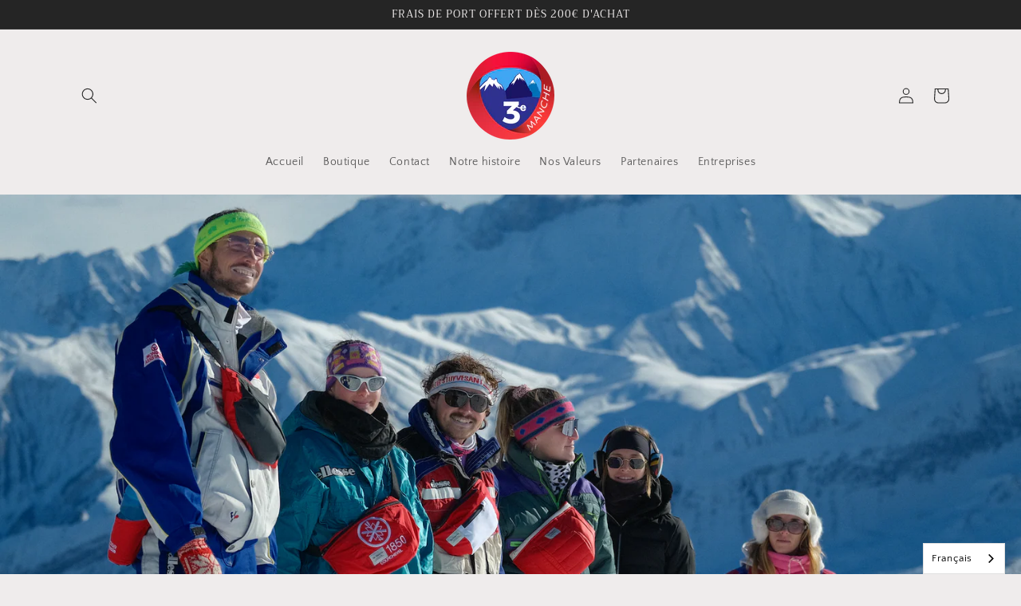

--- FILE ---
content_type: application/javascript; charset=utf-8
request_url: https://cdn-widgetsrepository.yotpo.com/v1/loader/A35CH5OwBW0zmQvYq563A1obHNOYGaJE97ef4Pmw?languageCode=fr
body_size: 11693
content:

if (typeof (window) !== 'undefined' && window.performance && window.performance.mark) {
  window.performance.mark('yotpo:loader:loaded');
}
var yotpoWidgetsContainer = yotpoWidgetsContainer || { guids: {} };
(function(){
    var guid = "A35CH5OwBW0zmQvYq563A1obHNOYGaJE97ef4Pmw";
    var loader = {
        loadDep: function (link, onLoad, strategy) {
            var script = document.createElement('script');
            script.onload = onLoad || function(){};
            script.src = link;
            if (strategy === 'defer') {
                script.defer = true;
            } else if (strategy === 'async') {
                script.async = true;
            }
            script.setAttribute("type", "text/javascript");
            script.setAttribute("charset", "utf-8");
            document.head.appendChild(script);
        },
        config: {
            data: {
                guid: guid
            },
            widgets: {
            
                "649231": {
                    instanceId: "649231",
                    instanceVersionId: "482140584",
                    templateAssetUrl: "https://cdn-widgetsrepository.yotpo.com/widget-assets/widget-reviews-star-ratings/app.v0.28.1-7469.js",
                    cssOverrideAssetUrl: "",
                    customizationCssUrl: "",
                    customizations: {
                      "add-review-enable": false,
                      "average-score-rating": "Note de {{average_score}} sur 5 basée sur {{reviews_count}} avis",
                      "bottom-line-enable-category": false,
                      "bottom-line-enable-product": true,
                      "bottom-line-show-text": true,
                      "bottom-line-text": "Avis",
                      "bottom-line-text-category": "{{reviews_count}} Avis",
                      "bottom-line-text-product": "{{reviews_count}} Avis",
                      "bottom_line_syndication_settings_text": "({{syndicated_reviews_count}} dans d'autres langues)",
                      "bottom_line_syndication_settings_text-one-language-review": "(1 avis dans une autre langue)",
                      "empty-state-enable": true,
                      "jump-to-reviews-label": "Note de {{average_score}} sur 5 basée sur {{reviews_count}} avis. Aller aux avis.",
                      "language-code": "fr",
                      "load-font-customizations": "view-primary-font, view-secondary-font",
                      "open-summary-reviews-label": "Note de {{average_score}} sur 5 basée sur {{reviews_count}} avis. Avis résumés.",
                      "primary-font-name-and-url": "Montserrat@600|https://cdn-widgetsrepository.yotpo.com/web-fonts/css/montserrat/v1/montserrat_600.css",
                      "primary-font-size": "14",
                      "rating-score-enable-category": true,
                      "rating-score-enable-product": false,
                      "rtl": false,
                      "screen-a-header-text": "Hello Live Widget!",
                      "scroll-main-widget-enable": true,
                      "star-rating-highly-rated-topics-text": "Hautement noté par les clients pour:",
                      "star-rating-reviews-summary-enable": true,
                      "summary-link-text": "Voir le résumé des avis",
                      "summary-show-link-icon": true,
                      "view-alignment-category": "left",
                      "view-alignment-product": "left",
                      "view-preview-catalog-page-html-container": "\u003cdiv class=\"yotpo-demo-store\"\u003e\n    \u003cdiv class=\"yotpo-demo-address-wrapper\"\u003e\n        \u003cdiv class=\"yotpo-demo-top-bar\"\u003e\n            \u003cdiv class=\"yotpo-demo-address-icons\"\u003e\n                \u003csvg class=\"yotpo-demo-address-icon\" width=\"7\" height=\"7\" viewBox=\"0 0 7 7\" fill=\"none\"\n                     xmlns=\"http://www.w3.org/2000/svg\"\n                \u003e\n                    \u003ccircle cx=\"3.5\" cy=\"3.5\" r=\"3.5\" fill=\"#A4A4A4\"/\u003e\n                \u003c/svg\u003e\n                \u003csvg class=\"yotpo-demo-address-icon\" width=\"7\" height=\"7\" viewBox=\"0 0 7 7\" fill=\"none\"\n                     xmlns=\"http://www.w3.org/2000/svg\"\n                \u003e\n                    \u003ccircle cx=\"3.5\" cy=\"3.5\" r=\"3.5\" fill=\"#A4A4A4\"/\u003e\n                \u003c/svg\u003e\n                \u003csvg class=\"yotpo-demo-address-icon\" width=\"7\" height=\"7\" viewBox=\"0 0 7 7\" fill=\"none\"\n                     xmlns=\"http://www.w3.org/2000/svg\"\n                \u003e\n                    \u003ccircle cx=\"3.5\" cy=\"3.5\" r=\"3.5\" fill=\"#A4A4A4\"/\u003e\n                \u003c/svg\u003e\n            \u003c/div\u003e\n            \u003cdiv class=\"yotpo-demo-address-container\"\u003e\n                storename.com\n            \u003c/div\u003e\n        \u003c/div\u003e\n        \u003cdiv class=\"yotpo-demo-store-logo\"\u003e\n            \u003cdiv class=\"yotpo-demo-store-text\"\u003e\n                STORE LOGO\n            \u003c/div\u003e\n            \u003cdiv class=\"yotpo-demo-product-shopping-bag\"\u003e\n                \u003csvg width=\"16\" height=\"18\" viewBox=\"0 0 16 18\" fill=\"none\"\n                     xmlns=\"http://www.w3.org/2000/svg\"\n                \u003e\n                    \u003cpath\n                            d=\"M3.36842 6V4.28571C3.36842 3.14907 3.81203 2.05898 4.60166 1.25526C5.39128 0.451529 6.46225 0 7.57895 0C8.69565 0 9.76661 0.451529 10.5562 1.25526C11.3459 2.05898 11.7895 3.14907 11.7895 4.28571V6H14.3158C14.5391 6 14.7533 6.09031 14.9112 6.25105C15.0692 6.4118 15.1579 6.62981 15.1579 6.85714V17.1429C15.1579 17.3702 15.0692 17.5882 14.9112 17.7489C14.7533 17.9097 14.5391 18 14.3158 18H0.842105C0.618765 18 0.404572 17.9097 0.246647 17.7489C0.0887215 17.5882 0 17.3702 0 17.1429V6.85714C0 6.62981 0.0887215 6.4118 0.246647 6.25105C0.404572 6.09031 0.618765 6 0.842105 6H3.36842ZM3.36842 7.71429H1.68421V16.2857H13.4737V7.71429H11.7895V9.42857H10.1053V7.71429H5.05263V9.42857H3.36842V7.71429ZM5.05263 6H10.1053V4.28571C10.1053 3.60373 9.8391 2.94968 9.36532 2.46744C8.89155 1.9852 8.24897 1.71429 7.57895 1.71429C6.90893 1.71429 6.26635 1.9852 5.79257 2.46744C5.3188 2.94968 5.05263 3.60373 5.05263 4.28571V6Z\"\n                            fill=\"white\"\n                    /\u003e\n                \u003c/svg\u003e\n            \u003c/div\u003e\n        \u003c/div\u003e\n    \u003c/div\u003e\n    \u003cdiv class=\"yotpo-demo-product-page\"\u003e\n        \u003cdiv class=\"yotpo-product-catalog-wrapper\"\u003e\n                    \u003cdiv class=\"yotpo-demo-product-image\"\u003e\n            \u003cimg class=\"yotpo-demo-product-image-desktop\"\n                 src=\"https://cdn-widgetsrepository.yotpo.com/widget-assets/ReviewsStarRatingsWidget/assets/sr_glasses_1.webp\"/\u003e\n   \u003cdiv class=\"yotpo-demo-product-image-mobile\"\u003e\n       \u003c/div\u003e\n      \u003cimg class=\"yotpo-demo-product-image-mobile\"\n                 src=\"https://cdn-widgetsrepository.yotpo.com/widget-assets/ReviewsStarRatingsWidget/assets/sr_glasses_1.webp\"/\u003e\n        \u003c/div\u003e\n        \u003cdiv class=\"yotpo-demo-product-data\"\u003e\n            \u003cdiv class=\"yotpo-demo-product-title\"\u003e\n                \u003cdiv class=\"yotpo-demo-product-name\"\u003eProduct name\u003c/div\u003e\n            \u003c/div\u003e\n            \u003cdiv class=\"yotpo-demo-star-rating widget-placeholder-container\"\u003e\n            \u003c/div\u003e\n            \u003cdiv class=\"yotpo-add-to-cart\"\u003e Add to cart\u003c/div\u003e\n        \u003c/div\u003e\n        \u003c/div\u003e\n        \u003cdiv class=\"yotpo-product-catalog-wrapper\"\u003e\n                    \u003cdiv class=\"yotpo-demo-product-image\"\u003e\n            \u003cimg class=\"yotpo-demo-product-image-desktop\"\n                 src=\"https://cdn-widgetsrepository.yotpo.com/widget-assets/ReviewsStarRatingsWidget/assets/sr_glasses_2.webp\"/\u003e\n   \u003cdiv class=\"yotpo-demo-product-image-mobile\"\u003e\n       \u003c/div\u003e\n      \u003cimg class=\"yotpo-demo-product-image-mobile\"\n                 src=\"https://cdn-widgetsrepository.yotpo.com/widget-assets/ReviewsStarRatingsWidget/assets/sr_glasses_2.webp\"/\u003e\n        \u003c/div\u003e\n        \u003cdiv class=\"yotpo-demo-product-data\"\u003e\n            \u003cdiv class=\"yotpo-demo-product-title\"\u003e\n                \u003cdiv class=\"yotpo-demo-product-name\"\u003eProduct name\u003c/div\u003e\n            \u003c/div\u003e\n            \u003cdiv class=\"yotpo-demo-star-rating widget-placeholder-container\"\u003e\n            \u003c/div\u003e\n            \u003cdiv class=\"yotpo-add-to-cart\"\u003e Add to cart\u003c/div\u003e\n        \u003c/div\u003e\n        \u003c/div\u003e\n        \u003cdiv class=\"yotpo-product-catalog-wrapper\"\u003e\n                    \u003cdiv class=\"yotpo-demo-product-image\"\u003e\n            \u003cimg class=\"yotpo-demo-product-image-desktop\"\n                 src=\"https://cdn-widgetsrepository.yotpo.com/widget-assets/ReviewsStarRatingsWidget/assets/sr_glasses_3.webp\"/\u003e\n   \u003cdiv class=\"yotpo-demo-product-image-mobile\"\u003e\n       \u003c/div\u003e\n      \u003cimg class=\"yotpo-demo-product-image-mobile\"\n                 src=\"https://cdn-widgetsrepository.yotpo.com/widget-assets/ReviewsStarRatingsWidget/assets/sr_glasses_3.webp\"/\u003e\n        \u003c/div\u003e\n        \u003cdiv class=\"yotpo-demo-product-data\"\u003e\n            \u003cdiv class=\"yotpo-demo-product-title\"\u003e\n                \u003cdiv class=\"yotpo-demo-product-name\"\u003eProduct name\u003c/div\u003e\n            \u003c/div\u003e\n            \u003cdiv class=\"yotpo-demo-star-rating widget-placeholder-container\"\u003e\n            \u003c/div\u003e\n            \u003cdiv class=\"yotpo-add-to-cart\"\u003e Add to cart\u003c/div\u003e\n        \u003c/div\u003e\n        \u003c/div\u003e\n    \u003c/div\u003e\n\u003c/div\u003e",
                      "view-preview-catalog-page-style": ".yotpo-demo-store {\n    display: flex;\n    flex-direction: column;\n    font-family: 'Nunito Sans';\n    min-height: 550px;\n    max-width: 1250px;\n}\n\n.yotpo-demo-address-wrapper {\n    display: flex;\n    flex-direction: column;\n    width: 100%;\n    background-color: #f4f4f4;\n}\n\n.yotpo-demo-top-bar {\n    display: flex;\n    height: 28px;\n}\n\n.yotpo-demo-address-icons {\n    align-self: center;\n    white-space: nowrap;\n    margin-left:8px;\n    margin-right:8px;\n}\n\n.yotpo-demo-address-icon {\n    cursor: pointer;\n}\n\n.yotpo-demo-address-container {\n    color:#848484;\n    align-self: center;\n    background-color: #FFFFFF;\n    width: 95%;\n    height: 65%;\n    border-radius: 5px;\n    margin: 6px;\n    padding-left: 5px;\n    text-align: start;\n    font-size: 10px;\n    line-height: 20px;\n}\n\n.yotpo-demo-store-logo {\n    display: flex;\n    justify-content: space-between;\n    align-items: center;\n    background-color: #D6D6D6;\n    color: #FFFFFF;\n    width: 100%;\n    height: 50px;\n}\n\n.yotpo-demo-store-text {\n    line-height: 23px;\n    margin-left: 19px;\n}\n\n.yotpo-demo-product-shopping-bag {\n    display: flex;\n    margin-right: 16px;\n    cursor: pointer;\n}\n\n.yotpo-demo-product-page {\n    display: flex;\n    flex-direction: row;\n    align-self: center;\n    margin-top: 30px;\n}\n\n.yotpo-demo-product-image {\n    opacity: 0.5;\n}\n\n.yotpo-product-catalog-wrapper {\n    display: flex;\n    flex-direction: column;\n    align-items: baseline;\n    width: 346px;\n}\n\n.yotpo-demo-product-image-desktop{\n    width:290px;\n    height:300px;\n}\n\n.yotpo-demo-product-image-mobile {\n    display: none;\n    min-height:135px\n}\n\n.yotpo-demo-product-data {\n    display: flex;\n    flex-direction: column;\n    margin-left: 26px;\n    margin-top: 20px;\n width: 83%;\n}\n\n .is-mobile .yotpo-demo-product-data.mobile {\n    display: none;\n}\n\n.yotpo-demo-product-title {\n    display: flex;\n    justify-content: space-between;\n    margin-bottom: 14px;\n    opacity: 0.5;\n    text-align: start;\n    \n}\n\n.yotpo-demo-product-name {\n    font-weight: 700;\n    font-size: 25px;\n    line-height: 22px;\n    color: #2C2C2C;\n    text-align: start;\n    opacity: 0.5;\n    font-family: 'Nunito Sans';\n}\n\n\n.yotpo-demo-star-rating {\n    margin-bottom: 15px;\n}\n\n.yotpo-add-to-cart {\n    width: 75px;\n    height: 20px;\n    border: 1px solid #B4B4B4;\n    font-family: 'Nunito Sans';\n    font-style: normal;\n    font-weight: 700;\n    font-size: 11px;\n    line-height: 125.9%;\n    text-align: center;\n    color: #B4B4B4;\n    padding: 8px;\n    flex-basis: max-content;\n}\n\n.is-mobile .yotpo-demo-store {\n    width: 353px;\n    height: 600px;\n}\n\n.is-mobile .yotpo-demo-address-icons {\n    width: 9%;\n}\n\n.is-mobile .yotpo-demo-product-shopping-bag {\n    margin-right: 16px;\n}\n\n.is-mobile .yotpo-product-catalog-wrapper {\n    display: flex;\n    flex-direction: column;\n    align-items: center;\n    width: 346px;\n}\n\n.is-mobile .yotpo-demo-product-page {\n    flex-direction: column;\n    align-items: center;\n}\n\n.is-mobile .yotpo-demo-product-image {\n    margin-bottom: 23px;\n}\n\n.is-mobile .yotpo-demo-product-image-desktop {\n    display: none;\n}\n\n.is-mobile .yotpo-demo-product-image-mobile {\n    width: 250px;\n    display: unset;\n}\n\n.is-mobile .yotpo-demo-product-data {\n    width: 80%;\n    margin-left:0px\n}\n\n.is-mobile .yotpo-demo-product-title {\n    justify-content: space-between;\n}\n\n.is-mobile .yotpo-demo-star-rating {\n    align-self: start;\n}\n\n.is-mobile .yotpo-demo-product-info {\n    width: 85%;\n}\n\n.is-mobile .yotpo-demo-add-to-bag-btn {\n    width: 188px;\n    opacity: 0.5;\n}",
                      "view-preview-html-container": "\u003cdiv class=\"yotpo-demo-store\"\u003e\n    \u003cdiv class=\"yotpo-demo-address-wrapper\"\u003e\n        \u003cdiv class=\"yotpo-demo-top-bar\"\u003e\n            \u003cdiv class=\"yotpo-demo-address-icons\"\u003e\n                \u003csvg class=\"yotpo-demo-address-icon\" width=\"7\" height=\"7\" viewBox=\"0 0 7 7\" fill=\"none\"\n                     xmlns=\"http://www.w3.org/2000/svg\"\n                \u003e\n                    \u003ccircle cx=\"3.5\" cy=\"3.5\" r=\"3.5\" fill=\"#A4A4A4\"/\u003e\n                \u003c/svg\u003e\n                \u003csvg class=\"yotpo-demo-address-icon\" width=\"7\" height=\"7\" viewBox=\"0 0 7 7\" fill=\"none\"\n                     xmlns=\"http://www.w3.org/2000/svg\"\n                \u003e\n                    \u003ccircle cx=\"3.5\" cy=\"3.5\" r=\"3.5\" fill=\"#A4A4A4\"/\u003e\n                \u003c/svg\u003e\n                \u003csvg class=\"yotpo-demo-address-icon\" width=\"7\" height=\"7\" viewBox=\"0 0 7 7\" fill=\"none\"\n                     xmlns=\"http://www.w3.org/2000/svg\"\n                \u003e\n                    \u003ccircle cx=\"3.5\" cy=\"3.5\" r=\"3.5\" fill=\"#A4A4A4\"/\u003e\n                \u003c/svg\u003e\n            \u003c/div\u003e\n            \u003cdiv class=\"yotpo-demo-address-container\"\u003e\n                storename.com\n            \u003c/div\u003e\n        \u003c/div\u003e\n        \u003cdiv class=\"yotpo-demo-store-logo\"\u003e\n            \u003cdiv class=\"yotpo-demo-store-text\"\u003e\n                STORE LOGO\n            \u003c/div\u003e\n            \u003cdiv class=\"yotpo-demo-product-shopping-bag\"\u003e\n                \u003csvg width=\"16\" height=\"18\" viewBox=\"0 0 16 18\" fill=\"none\"\n                     xmlns=\"http://www.w3.org/2000/svg\"\n                \u003e\n                    \u003cpath\n                            d=\"M3.36842 6V4.28571C3.36842 3.14907 3.81203 2.05898 4.60166 1.25526C5.39128 0.451529 6.46225 0 7.57895 0C8.69565 0 9.76661 0.451529 10.5562 1.25526C11.3459 2.05898 11.7895 3.14907 11.7895 4.28571V6H14.3158C14.5391 6 14.7533 6.09031 14.9112 6.25105C15.0692 6.4118 15.1579 6.62981 15.1579 6.85714V17.1429C15.1579 17.3702 15.0692 17.5882 14.9112 17.7489C14.7533 17.9097 14.5391 18 14.3158 18H0.842105C0.618765 18 0.404572 17.9097 0.246647 17.7489C0.0887215 17.5882 0 17.3702 0 17.1429V6.85714C0 6.62981 0.0887215 6.4118 0.246647 6.25105C0.404572 6.09031 0.618765 6 0.842105 6H3.36842ZM3.36842 7.71429H1.68421V16.2857H13.4737V7.71429H11.7895V9.42857H10.1053V7.71429H5.05263V9.42857H3.36842V7.71429ZM5.05263 6H10.1053V4.28571C10.1053 3.60373 9.8391 2.94968 9.36532 2.46744C8.89155 1.9852 8.24897 1.71429 7.57895 1.71429C6.90893 1.71429 6.26635 1.9852 5.79257 2.46744C5.3188 2.94968 5.05263 3.60373 5.05263 4.28571V6Z\"\n                            fill=\"white\"\n                    /\u003e\n                \u003c/svg\u003e\n            \u003c/div\u003e\n        \u003c/div\u003e\n    \u003c/div\u003e\n    \u003cdiv class=\"yotpo-demo-product-page\"\u003e\n        \u003cdiv class=\"yotpo-demo-product-image\"\u003e\n            \u003cimg class=\"yotpo-demo-product-image-desktop\"\n                 src=\"https://cdn-widgetsrepository.yotpo.com/widget-assets/ReviewsStarRatingsWidget/assets/glasses-image-desktop.webp\"/\u003e\n   \u003cdiv class=\"yotpo-demo-product-image-mobile\"\u003e\n       \u003c/div\u003e\n      \u003cimg class=\"yotpo-demo-product-image-mobile\"\n                 src=\"https://cdn-widgetsrepository.yotpo.com/widget-assets/ReviewsStarRatingsWidget/assets/glasses-image-mobile.webp\"/\u003e\n        \u003c/div\u003e\n        \u003cdiv class=\"yotpo-demo-product-data\"\u003e\n            \u003cdiv class=\"yotpo-demo-product-title\"\u003e\n                \u003cdiv class=\"yotpo-demo-product-name\"\u003eProduct name\u003c/div\u003e\n                \u003cdiv class=\"yotpo-demo-product-price\"\u003e$20\u003c/div\u003e\n            \u003c/div\u003e\n            \u003cdiv class=\"yotpo-demo-star-rating widget-placeholder-container\"\u003e\n            \u003c/div\u003e\n            \u003cdiv class=\"yotpo-demo-product-info\"\u003e\n                This is a short product description paragraph. It gives a bit more information\nabout the product’s features and benefits.\n            \u003c/div\u003e\n            \u003cdiv class=\"yotpo-demo-product-more-info\"\u003e\n                more text\n            \u003c/div\u003e\n            \u003cdiv class=\"yotpo-demo-product-buttons\"\u003e\n                \u003cdiv class=\"yotpo-demo-quantity-btn\"\u003e\n                    \u003cdiv\u003e-\u003c/div\u003e\n                    \u003cdiv\u003e1\u003c/div\u003e\n                    \u003cdiv\u003e+\u003c/div\u003e\n                \u003c/div\u003e\n                \u003cdiv class=\"yotpo-demo-add-to-bag-btn\"\u003e\n                    ADD TO BAG\n                \u003c/div\u003e\n            \u003c/div\u003e\n        \u003c/div\u003e\n    \u003c/div\u003e\n\u003c/div\u003e",
                      "view-preview-style": ".yotpo-demo-store {\n    display: flex;\n    flex-direction: column;\n    font-family: 'Nunito Sans';\n    min-height: 550px;\n    max-width: 1250px;\n}\n\n.yotpo-demo-address-wrapper {\n    display: flex;\n    flex-direction: column;\n    width: 100%;\n    background-color: #f4f4f4;\n}\n\n.yotpo-demo-top-bar {\n    display: flex;\n    height: 28px;\n}\n\n.yotpo-demo-address-icons {\n    align-self: center;\n    white-space: nowrap;\n    margin-left:8px;\n    margin-right:8px;\n}\n\n.yotpo-demo-address-icon {\n    cursor: pointer;\n}\n\n.yotpo-demo-address-container {\n    color:#848484;\n    align-self: center;\n    background-color: #FFFFFF;\n    width: 95%;\n    height: 65%;\n    border-radius: 5px;\n    margin: 6px;\n    padding-left: 5px;\n    text-align: start;\n    font-size: 10px;\n    line-height: 20px;\n}\n\n.yotpo-demo-store-logo {\n    display: flex;\n    justify-content: space-between;\n    align-items: center;\n    background-color: #D6D6D6;\n    color: #FFFFFF;\n    width: 100%;\n    height: 50px;\n}\n\n.yotpo-demo-store-text {\n    line-height: 23px;\n    margin-left: 19px;\n}\n\n.yotpo-demo-product-shopping-bag {\n    display: flex;\n    margin-right: 16px;\n    cursor: pointer;\n}\n\n.yotpo-demo-product-page {\n    display: flex;\n    flex-direction: row;\n    align-self: center;\n    margin-top: 45px;\n}\n\n.yotpo-demo-product-image {\n    opacity: 0.5;\n    margin-right: 14px;\n    min-width: 200px;\n}\n\n.yotpo-demo-product-image-desktop{\n    width:234px;\n    height:297px;\n}\n\n.yotpo-demo-product-image-mobile {\n    display: none;\n    min-height:135px\n}\n\n.yotpo-demo-product-data {\n    display: flex;\n    flex-direction: column;\n    width: 330px;\n    margin-left: 26px;\n}\n\n.yotpo-demo-product-title {\n    display: flex;\n    flex-direction: row;\n    justify-content: space-between;\n    margin-bottom: 23px;\n    opacity: 0.5;\n}\n\n.yotpo-demo-product-name {\n    font-weight: 700;\n    font-size: 25px;\n    line-height: 22px;\n    color: #2C2C2C;\n    text-align: start;\n    opacity: 0.5;\n}\n\n.yotpo-demo-product-price {\n    font-weight: 400;\n    font-size: 22px;\n    line-height: 22px;\n    color: #2C2C2C;\n    text-align: end;\n    opacity: 0.5;\n}\n\n.yotpo-demo-star-rating {\n    margin-bottom: 23px;\n}\n\n.yotpo-demo-product-info {\n    width: 75%;\n    text-align: start;\n    margin-bottom: 16px;\n    font-weight: 400;\n    font-size: 13px;\n    line-height: 17px;\n    color: #2C2C2C;\n    opacity: 0.5;\n}\n\n.yotpo-demo-product-more-info {\n    cursor: pointer;\n    text-align: start;\n    font-weight: 400;\n    font-size: 13px;\n    line-height: 16px;\n    text-decoration-line: underline;\n    color: #2C2C2C;\n    margin-bottom: 75px;\n    opacity: 0.5;\n}\n\n.yotpo-demo-product-buttons {\n    display: flex;\n    flex-direction: row;\n    justify-content: space-between;\n    opacity: 0.5;\n}\n\n.yotpo-demo-quantity-btn {\n    display: flex;\n    flex-direction: row;\n    width: 75px;\n    height: 33px;\n    border: 1px solid #2C2C2C;\n    box-sizing: border-box;\n    align-items: center;\n    justify-content: space-between;\n    padding: 7px 10px;\n    font-weight: 400;\n    font-size: 16px;\n    line-height: 20px;\n    color: #2C2C2C;\n    cursor: pointer;\n    margin-right: 16px;\n}\n\n.yotpo-demo-add-to-bag-btn {\n    display: flex;\n    align-items: center;\n    justify-content: center;\n    height: 33px;\n    background-color: #2e4f7c;\n    color: #FFFFFF;\n    cursor: pointer;\n    width: 230px;\n    opacity: 0.5;\n}\n\n.is-mobile .yotpo-demo-store {\n    width: 353px;\n    height: 600px;\n}\n\n.is-mobile .yotpo-demo-address-icons {\n    width: 9%;\n}\n\n.is-mobile .yotpo-demo-product-shopping-bag {\n    margin-right: 16px;\n}\n\n.is-mobile .yotpo-demo-product-page {\n    flex-direction: column;\n    align-items: center;\n}\n\n.is-mobile .yotpo-demo-product-image {\n    margin-bottom: 23px;\n}\n\n.is-mobile .yotpo-demo-product-image-desktop {\n    display: none;\n}\n\n.is-mobile .yotpo-demo-product-image-mobile {\n    width: 370px;\n    display: unset;\n}\n\n.is-mobile .yotpo-demo-product-data {\n    width: 80%;\n    margin-left:0px\n}\n\n.is-mobile .yotpo-demo-product-title {\n    justify-content: space-between;\n}\n\n.is-mobile .yotpo-demo-star-rating {\n    align-self: start;\n}\n\n.is-mobile .yotpo-demo-product-info {\n    width: 85%;\n}\n\n.is-mobile .yotpo-demo-add-to-bag-btn {\n    width: 188px;\n    opacity: 0.5;\n}\n",
                      "view-primary-font": "Open Sans@300|https://cdn-widgetsrepository.yotpo.com/web-fonts/css/open_sans/v1/open_sans_300.css",
                      "view-stars-color": "#FFE500",
                      "view-text-color": "#2C2C2C",
                      "view-text-color-category": "#252525",
                      "view-text-color-product": "#252525",
                      "write-a-review-text": "Écrire un avis"
                    },
                    staticContent: {
                      "feature_media_gallery_add_to_cart": "disabled",
                      "feature_media_gallery_upload_photos": "disabled",
                      "feature_media_gallery_upload_videos": "disabled",
                      "feature_reviews_bottom_line_syndication": "disabled",
                      "feature_reviews_css_editor": "disabled",
                      "feature_reviews_custom_questions": "disabled",
                      "feature_reviews_filter_by_media": "enabled",
                      "feature_reviews_filter_by_smart_topics": "disabled",
                      "feature_reviews_filter_by_star_rating": "enabled",
                      "feature_reviews_grouped_products": "disabled",
                      "feature_reviews_incentivized_badge": "enabled",
                      "feature_reviews_order_metadata": "disabled",
                      "feature_reviews_photos_and_videos": "disabled",
                      "feature_reviews_search": "enabled",
                      "feature_reviews_sorting": "enabled",
                      "feature_reviews_star_distribution": "enabled",
                      "feature_reviews_summary": "disabled",
                      "feature_reviews_summary_filter": "disabled",
                      "feature_reviews_syndication": "disabled",
                      "feature_reviews_white_label": "enabled",
                      "feature_reviews_widget_v3_settings_enabled_by_onboarding": "false",
                      "feature_terms_and_conditions": "disabled"
                    },
                    className: "ReviewsStarRatingsWidget",
                    dependencyGroupId: null
                },
            
                "649230": {
                    instanceId: "649230",
                    instanceVersionId: "482718621",
                    templateAssetUrl: "https://cdn-widgetsrepository.yotpo.com/widget-assets/widget-reviews-main-widget/app.v0.133.2-4.js",
                    cssOverrideAssetUrl: "",
                    customizationCssUrl: "",
                    customizations: {
                      "abstract-user-icon-aria": "Icône d’utilisateur abstrait",
                      "active-filter-label": "Filtre sélectionné : {{selectedValue}}",
                      "ai-generated-text": "Généré par IA à partir des avis clients.",
                      "all-ratings-text": "Toutes les évaluations",
                      "anonymous-user": "Utilisateur anonyme",
                      "anonymous-user-icon-aria": "Icône d’utilisateur anonyme",
                      "bottom-line-custom-questions-enable": false,
                      "bottom-line-enable": true,
                      "bottom-line-show-text": true,
                      "bottom-line-syndication-settings-text": "({{syndicated_reviews_count}} dans d'autres langues)",
                      "bottom-line-syndication-settings-text-one-language-review": "1 avis dans une autre langue",
                      "bottom-line-text": "Basé sur {{reviews_count}} avis",
                      "bottom-line-text-one-review": "Basé sur 1 avis",
                      "cancel-text": "Annuler",
                      "carousel-aria-text": "carrousel",
                      "clear-all-filters-popup-text": "Effacer les filtres",
                      "clear-filters-text": "Effacer les filtres",
                      "close-filters-modal-aria": "Fermer la fenêtre des filtres",
                      "close-modal-aria": "Fermer la fenêtre modale",
                      "close-summary-modal-aria": "Fermer la fenêtre de résumé",
                      "close-tooltip-aria": "Fermer l’info-bulle",
                      "comments-by-store-owner-aria": "Commentaires du propriétaire de la boutique sur l’avis de {{reviewerName}} du {{date}}",
                      "comments-by-store-owner-text": "Commentaires du propriétaire du magasin sur l'examen par {{reviewer_name}} le",
                      "content-date-enable": true,
                      "content-date-format": "MM/DD/YY",
                      "content-pagination-per-page": 5,
                      "content-pagination-per-page-boldLayout": 9,
                      "default-sorting-order": "With media||Verified purchase||Rating||Most recent",
                      "default-sorting-order-smart-score": "Most relevant||Most recent||With media||Verified purchase||Rating",
                      "delete-button-text": "Supprimer",
                      "delete-file-aria": "Supprimer le fichier {{file_name}}",
                      "detailed-ratings-aria-label": "Évaluations détaillées",
                      "dropdown-default-title-text": "Tous",
                      "dropdown-filter-by-media-aria-label": "Filtrer avec médias",
                      "duplicate-review-body-text": "Nous n'autorisons qu'un seul avis par jour. Veuillez revenir demain pour partager plus de commentaires.",
                      "duplicate-review-headline-text": "Vous avez déjà soumis un avis aujourd'hui !",
                      "empty-state-body-text": "Dites-nous ce que vous en pensez",
                      "empty-state-button-text": "Soyez le premier à écrire un avis",
                      "empty-state-enable": true,
                      "empty-state-title-text": "Nous cherchons des étoiles !",
                      "example-background-color": "#3184ed",
                      "feature-reviews-filter-by-media-onsite-enable": "true",
                      "feature-reviews-filter-by-smart-topics-onsite-enable": false,
                      "feature-reviews-filter-by-star-rating-onsite-enable": "true",
                      "feature-reviews-search-onsite-enable": true,
                      "feature-reviews-smart-topics-minimum": 2,
                      "feature-reviews-sorting-onsite-enable": false,
                      "feature-reviews-star-distribution-onsite-enable": false,
                      "filter-by-country-text": "Pays",
                      "filter-by-media-text": "Filtrer par média",
                      "filter-reviews-by-all-scores-form-control-aria": "Filtrer les avis par tous les scores",
                      "filter-reviews-by-one-score-form-control-aria": "Filtrer les avis par {{score}} étoile",
                      "filter-reviews-by-score-form-control-aria": "Filtrer les avis par score {{score}}",
                      "filters-text": "Filtres",
                      "found-matching-reviews-text": "Nous avons trouvé {{total_reviews}} avis correspondants",
                      "general-error-body-text": "Quelque chose s'est mal passé lors de la soumission de vos commentaires.",
                      "general-error-headline-text": "Nous n'avons pas pu soumettre votre avis",
                      "go-to-next-page-aria": "Naviguez vers la page suivante",
                      "go-to-page-with-index-aria": "Naviguez vers la page {{index}} des commentaires",
                      "go-to-prev-page-aria": "Naviguez vers la page précédente",
                      "got-it-text": "Compris",
                      "grouped-products-enable": false,
                      "image-media-type-aria": "Image :",
                      "image-of-customer": "Image du client.",
                      "image-of-customer-with-info": "Image de l’avis de {{user_name}} le {{full_date}} n° {{number}}",
                      "incentivized-badge-details-enable": false,
                      "incentivized-badge-enable": false,
                      "incentivized-badge-title": "Avis incité",
                      "incentivized-coupon-text": "Cet acheteur a reçu un coupon pour soumettre un avis",
                      "incentivized-employee-review": "Cette évaluation a été rédigée par un employé de l'entreprise",
                      "incentivized-free-product": "Cet acheteur a reçu ce produit gratuitement en échange d’un avis",
                      "incentivized-loyalty-points-text": "Cet acheteur a reçu des points de fidélité pour soumettre un avis",
                      "incentivized-other-text": "Cet acheteur a reçu une incitation pour soumettre un avis",
                      "incentivized-paid-promotion": "Cet acheteur a reçu une réduction pour soumettre un avis",
                      "info-not-support-browser-label": "Votre navigateur ne prend pas en charge la balise vidéo.",
                      "item-description-aria-text": "Diapositive {{current_slide_index}} sur {{number_of_slides}}.",
                      "language-code": "fr",
                      "language-detection-failed-text": "La détection de la langue a échoué.",
                      "load-font-customizations": "view-primary-font, view-secondary-font",
                      "load-more-reviews-button-text": "Charger plus d'avis",
                      "media-error-body-text": "Vos commentaires ont été publiés, mais nous n'avons pas pu télécharger vos médias en raison d'un problème de connexion.",
                      "media-error-headline-text": "Votre avis a été soumis !",
                      "media-filter-placeholder-text": "avec médias",
                      "media-gallery-headline-text": "Critiques avec les médias",
                      "media-list-aria": "Fichiers sélectionnés",
                      "mobile-dropdown-default-title-text": "Veuillez sélectionner",
                      "mobile-filters-button-text": "Filtres",
                      "more-review-loaded-aria-alert": "{{newReviews}} nouveaux avis chargés",
                      "more-review-loading-aria-alert": "Chargement d'autres avis",
                      "next-button-aria-text": "Diapositive média suivante de l’avis",
                      "no-matching-reviews-text": "Aucun avis correspondant",
                      "onsite-sorting": "",
                      "paragraph-summary-aria": "Cliquez pour voir le résumé détaillé des avis",
                      "paragraph-summary-button-text": "Lire le résumé par thèmes",
                      "paragraph-summary-title": "Les clients disent",
                      "pills-active-filters-aria-label": "Filtres actifs",
                      "popular-topics-show-less-text": "Afficher moins",
                      "popular-topics-show-more-text": "Afficher plus",
                      "popular-topics-text": "Sujets populaires",
                      "prev-button-aria-text": "Diapositive média précédente de l’avis",
                      "primary-font-name-and-url": "Montserrat@600|https://cdn-widgetsrepository.yotpo.com/web-fonts/css/montserrat/v1/montserrat_600.css",
                      "primary-font-size": "14",
                      "privacy-policy-consent-settings-link-text": "Politique de confidentialité",
                      "privacy-policy-consent-settings-text": "Je suis d'accord avec le",
                      "published-date-text": "Date de publication",
                      "qna-tab-text": "Questions-réponses",
                      "rating-placeholder-text": "Note",
                      "rating-text": "Note",
                      "read-less-text": "En savoir moins",
                      "read-more-text": "En savoir plus",
                      "read-only-enable": false,
                      "remove-filter-pill-aria-label": "Supprimer le filtre: {{title}}: {{value}}",
                      "reply-title": "Titre du commentaire personnalisé",
                      "required-error-message-text": "requis",
                      "required-fields-text": "champs obligatoires",
                      "revievs-tab-text": "Avis",
                      "review-content-error-message-text": "Le contenu de l'avis est requis",
                      "review-content-headline-text": "Écrire un avis",
                      "review-content-placeholder-text": "Dites-nous ce que vous aimez ou n'aimez pas",
                      "review-continue-shopping-text": "Continuer les achats",
                      "review-customer-free-text-error-message-text": "Ce champ est obligatoire",
                      "review-customer-free-text-placeholder-message-text": "Parlez-nous de votre expérience d'achat",
                      "review-email-default-message-text": "Nous vous enverrons un e-mail pour vérifier que cet avis provient de vous.",
                      "review-email-error-message-text": "Une adresse e-mail valide est requise",
                      "review-email-headline-text": "Votre adresse e-mail",
                      "review-feedback-ask-text": "Vos avis aident les autres acheteurs à prendre de meilleures décisions.",
                      "review-headline-error-message-text": "Le titre de l'avis est requis",
                      "review-headline-headline-text": "Ajouter un titre",
                      "review-headline-placeholder-text": "Résumez votre expérience",
                      "review-images-default-message-text": "Téléchargez jusqu'à 10 images et 3 vidéos (taille de fichier max. 2 Go)",
                      "review-images-error-message-text": "Vous pouvez télécharger un maximum de 10 images et 3 vidéos",
                      "review-images-error-second-message-text": "Votre fichier est trop volumineux. La taille maximale du fichier est de 2 Go.",
                      "review-images-error-third-message-text": "Format de fichier non pris en charge : Les fichiers HEIC/HEIF ne sont pas autorisés.",
                      "review-images-headline-text": "Ajouter un média",
                      "review-images-mobile-default-message-text": "Téléchargez jusqu'à 3 images (max. 5 Mo chacune) et 1 vidéo (max. 100 Mo).",
                      "review-images-mobile-error-message-text": "Vous pouvez télécharger un maximum de 3 images et 1 vidéo",
                      "review-images-mobile-error-second-message-text": "Votre fichier est trop volumineux. Taille vidéo max : 100 Mo. Taille d'image max : 5 Mo.",
                      "review-item-group-aria-label": "Avis de {{name}}. Note : {{rating}} sur 5 étoiles.",
                      "review-multiple-choice-default-message-text": "Choisissez toutes les réponses qui s'appliquent",
                      "review-multiple-choice-error-message-text": "Ce champ est obligatoire. Choisissez au moins 1 réponse applicable",
                      "review-name-error-message-text": "Un nom est obligatoire",
                      "review-name-headline-text": "Votre nom",
                      "review-not-translated": "Cet avis ne peut pas être traduit",
                      "review-product-free-text-error-message-text": "Ce champ est obligatoire",
                      "review-product-free-text-placeholder-message-text": "Parlez-nous de votre expérience d'achat",
                      "review-rating-average-text": "Moyenne",
                      "review-rating-default-message-text": "Choisissez-en une",
                      "review-rating-error-message-text": "Ce champ est obligatoire. Choisissez 1 réponse applicable",
                      "review-rating-good-text": "Bien",
                      "review-rating-great-text": "Très bien !",
                      "review-rating-poor-text": "Mauvais",
                      "review-rating-very-poor-text": "Très mauvais",
                      "review-single-choice-default-message-text": "Choisissez-en une",
                      "review-single-choice-error-message-text": "Ce champ est obligatoire. Choisissez 1 réponse applicable",
                      "review-size-default-message-text": "Choisissez-en une",
                      "review-size-error-message-text": "Ce champ est obligatoire. Choisissez 1 réponse applicable",
                      "review-thanks-text": "Merci, {{name}}!",
                      "reviews-clear-all-filters-text": "Effacer les filtres",
                      "reviews-filtering-reviews-text": "Filtrage des avis",
                      "reviews-headline-enable": true,
                      "reviews-headline-text": "Avis des clients",
                      "reviews-no-matching-reviews-text": "Aucun avis correspondant",
                      "reviews-pagination-aria-label": "Pagination des avis",
                      "reviews-product-custom-questions-color": "#2C332F",
                      "reviews-product-custom-questions-enable": false,
                      "reviews-product-custom-questions-filters-enable": false,
                      "reviews-product-custom-questions-placement": "Right",
                      "reviews-product-reviewed": "Produit Évalué:",
                      "reviews-reviewer-custom-questions-enable": false,
                      "reviews-reviewer-custom-questions-filters-enable": false,
                      "reviews-show-tab-title": false,
                      "reviews-summary-banner-button-text": "Emmène-moi là-bas",
                      "reviews-summary-banner-headline": "Beaucoup à lire ?",
                      "reviews-summary-banner-text": "Lisez un résumé généré par IA des avis clients récents par sujet",
                      "reviews-summary-enable": true,
                      "reviews-summary-toggle-enable": true,
                      "reviews-try-clearing-filters-text": "Essayez d'effacer ou de changer les filtres.",
                      "reviews-vote-down-confirmation-message": "Vous avez voté négativement",
                      "reviews-vote-removed-confirmation-message": "Vous avez retiré votre vote",
                      "reviews-vote-submitting-message": "Soumission de votre vote",
                      "reviews-vote-up-confirmation-message": "Vous avez voté positivement",
                      "reviews-votes-enable": true,
                      "reviews-votes-text": "Cette critique a-t-elle été utile?",
                      "reviews-votes-title": "Was this review helpful?",
                      "rtl": false,
                      "score-filter-label-aria": "Sélectionnez une note pour filtrer les avis, de 1 étoile (la plus basse) à 5 étoiles (la plus haute)",
                      "screen-a-header-text": "Hello Live Widget!",
                      "search-reviews-placeholder-text": "Rechercher des avis",
                      "search-reviews-with-media-form-control-aria": "Rechercher des avis avec des médias",
                      "see-less-text": "Afficher moins",
                      "see-more-text": "Afficher plus",
                      "see-next-media-aria": "Voir le média suivant",
                      "see-original-text": "Voir l'original",
                      "see-previous-media-aria": "Voir le média précédent",
                      "send-button-text": "Envoyer",
                      "share-your-thoughts-text": "Partagez vos réflexions",
                      "shopper-avatar-enable": true,
                      "shopper-avatar-enable-boldLayout": false,
                      "shopper-avatar-format": "icon",
                      "shopper-badge-enable": true,
                      "shopper-name-format": "firstNameWithInitial",
                      "show-reviews-amount-plural-text": "Afficher {{total_reviews_amount}} avis",
                      "show-reviews-amount-singular-text": "Afficher {{total_reviews_amount}} avis",
                      "slide-aria-text": "diapositive",
                      "slide-controls-aria-text": "Commandes du diaporama",
                      "smart-score-sort-enable": true,
                      "sort-by-text": "Trier par",
                      "sorting-highest-rating-text": "Note la plus élevée",
                      "sorting-lowest-rating-text": "Note la plus basse",
                      "sorting-most-recent-text": "Plus récent",
                      "sorting-most-relevant-text": "Plus pertinent",
                      "sorting-verified-purchase-text": "Achat vérifié",
                      "sorting-with-media-text": "Avec les médias",
                      "star-distribution-aria": "{{row}} étoile par {{value}} avis",
                      "star-icon-aria-label": "Score {{index}} {{ratingText}}",
                      "star-rating-error-message-text": "Une évaluation par étoiles est requise",
                      "star-rating-headline-text": "Évaluez votre expérience",
                      "star-rating-image-label": "{{score_average}} sur 5 étoiles",
                      "star-rating-info": "Évaluation de {{rating}} étoile(s)",
                      "star-rating1": "1 étoile",
                      "star-rating2": "2 étoiles",
                      "star-rating3": "3 étoiles",
                      "star-rating4": "4 étoiles",
                      "star-rating5": "5 étoiles",
                      "store-owner-text": "Propriétaire du magasin",
                      "submit-review-loading-aria-alert": "Envoi de votre avis",
                      "summary-button-style": 2,
                      "summary-button-text": "Voir le résumé des avis",
                      "summary-coverage-text": "Mentionné dans {{coverage}} des avis",
                      "summary-footer-read-all-reviews-text": "Lire tous les avis",
                      "summary-header-text": "Voici les sujets dont parlent les clients d'après {{reviews_count}} avis clients.",
                      "summary-hide-logo-enable": false,
                      "summary-min-star-rating": 4,
                      "summary-reviews-highlight-title": "Points forts des avis :",
                      "summary-show-button-icon": true,
                      "summary-title": "Les clients disent",
                      "syndication-enable": false,
                      "terms-and-conditions-settings-link-text": "Termes et conditions",
                      "terms-and-conditions-settings-text": "Je suis d'accord avec le",
                      "this-review-was-helpful": "Cet avis était utile",
                      "this-review-was-not-helpful": "Cet avis n'était pas utile",
                      "translate-from-known-language-text": "Traduit de {{language}} par IA",
                      "translate-from-unknown-language-text": "Traduit par IA",
                      "translate-to-text": "Traduire en français",
                      "translation-disclaimer-text": "la recherche gratuite peut ne pas identifier le contenu traduit.",
                      "trusted-reviews-by": "Avis dignes de confiance de",
                      "trusted-reviews-by-text-aria": "Avis de confiance par Yotpo. S'ouvre dans une nouvelle fenêtre",
                      "try-again-text": "Réessayer",
                      "try-clearing-filters-text": "Essayez d'effacer ou de changer les filtres",
                      "upload-button-text": "Télécharger",
                      "verified-buyer-text": "Acheteur vérifié",
                      "verified-reviewer-text": "Vérificateur vérifié",
                      "verified-user-badge-aria": "Badge d’utilisateur vérifié",
                      "video-media-type-aria": "Vidéo :",
                      "video-of-customer": "Vidéo du client.",
                      "video-of-customer-with-info": "Vidéo de l’avis de {{user_name}} le {{full_date}} n° {{number}}",
                      "view-background-color": "transparent",
                      "view-empty-button-color": "#2e4f7c",
                      "view-layout": "boldLayout",
                      "view-line-separator-style": "smooth",
                      "view-primary-color": "#000000",
                      "view-primary-font": "Open Sans@300|https://cdn-widgetsrepository.yotpo.com/web-fonts/css/open_sans/v1/open_sans_300.css",
                      "view-secondary-font": "Open Sans@300|https://cdn-widgetsrepository.yotpo.com/web-fonts/css/open_sans/v1/open_sans_300.css",
                      "view-stars-color": "#FFE500",
                      "view-text-color": "#2C2C2C",
                      "view-widget-width": "100",
                      "white-label-enable": false,
                      "write-a-review-button-text": "Écrire un avis",
                      "yotpo-logo-aria": "Logo Yotpo"
                    },
                    staticContent: {
                      "feature_media_gallery_add_to_cart": "disabled",
                      "feature_media_gallery_upload_photos": "disabled",
                      "feature_media_gallery_upload_videos": "disabled",
                      "feature_reviews_bottom_line_syndication": "disabled",
                      "feature_reviews_css_editor": "disabled",
                      "feature_reviews_custom_questions": "disabled",
                      "feature_reviews_filter_by_media": "enabled",
                      "feature_reviews_filter_by_smart_topics": "disabled",
                      "feature_reviews_filter_by_star_rating": "enabled",
                      "feature_reviews_grouped_products": "disabled",
                      "feature_reviews_incentivized_badge": "enabled",
                      "feature_reviews_order_metadata": "disabled",
                      "feature_reviews_photos_and_videos": "disabled",
                      "feature_reviews_search": "enabled",
                      "feature_reviews_sorting": "enabled",
                      "feature_reviews_star_distribution": "enabled",
                      "feature_reviews_summary": "disabled",
                      "feature_reviews_summary_filter": "disabled",
                      "feature_reviews_syndication": "disabled",
                      "feature_reviews_white_label": "enabled",
                      "feature_reviews_widget_v3_settings_enabled_by_onboarding": "false",
                      "feature_terms_and_conditions": "disabled"
                    },
                    className: "ReviewsMainWidget",
                    dependencyGroupId: null
                },
            
            },
            guidStaticContent: {
                      "ugc": {
                        "feature_filter_by_country": "disabled",
                        "feature_media_gallery_add_to_cart": "disabled",
                        "feature_media_gallery_upload_photos": "disabled",
                        "feature_media_gallery_upload_videos": "disabled",
                        "feature_reviews_bottom_line_syndication": "disabled",
                        "feature_reviews_css_editor": "disabled",
                        "feature_reviews_custom_questions": "disabled",
                        "feature_reviews_disable_shopper_side_cookies": "disabled",
                        "feature_reviews_filter_by_media": "enabled",
                        "feature_reviews_filter_by_smart_topics": "disabled",
                        "feature_reviews_filter_by_star_rating": "enabled",
                        "feature_reviews_grouped_products": "disabled",
                        "feature_reviews_incentivized_badge": "enabled",
                        "feature_reviews_media_gallery": "disabled",
                        "feature_reviews_ocean": "disabled",
                        "feature_reviews_order_metadata": "disabled",
                        "feature_reviews_photos_and_videos": "disabled",
                        "feature_reviews_product_variant": "disabled",
                        "feature_reviews_search": "enabled",
                        "feature_reviews_smart_sorting": "disabled",
                        "feature_reviews_sorting": "enabled",
                        "feature_reviews_star_distribution": "enabled",
                        "feature_reviews_summary": "disabled",
                        "feature_reviews_summary_filter": "disabled",
                        "feature_reviews_syndication": "disabled",
                        "feature_reviews_trusted_vendors": "disabled",
                        "feature_reviews_white_label": "enabled",
                        "feature_reviews_widget_v3_settings_enabled_by_onboarding": "false",
                        "feature_terms_and_conditions": "disabled"
                      }
                    },
            dependencyGroups: {}
        },
        initializer: "https://cdn-widgetsrepository.yotpo.com/widget-assets/widgets-initializer/app.v0.9.8-7487.js",
        analytics: "https://cdn-widgetsrepository.yotpo.com/widget-assets/yotpo-pixel/2025-12-31_09-59-10/bundle.js"
    }
    
    
    const initWidgets = function (config, initializeWidgets = true) {
        const widgetInitializer = yotpoWidgetsContainer['yotpo_widget_initializer'](config);
        return widgetInitializer.initWidgets(initializeWidgets);
    };
    const initWidget = function (config, instanceId, widgetPlaceHolder) {
        const widgetInitializer = yotpoWidgetsContainer['yotpo_widget_initializer'](config);
        if (widgetInitializer.initWidget) {
            return widgetInitializer.initWidget(instanceId, widgetPlaceHolder);
        }
        console.error("initWidget is not supported widgetInitializer");
    };
    const onInitializerLoad = function (config) {
        const prevInitWidgets = yotpoWidgetsContainer.initWidgets;
        yotpoWidgetsContainer.initWidgets = function (initializeWidgets = true) {
            if (prevInitWidgets) {
                if (typeof Promise !== 'undefined' && Promise.all) {
                    return Promise.all([prevInitWidgets(initializeWidgets), initWidgets(config, initializeWidgets)]);
                }
                console.warn('[deprecated] promise is not supported in initWidgets');
                prevInitWidgets(initializeWidgets);
            }
            return initWidgets(config, initializeWidgets);
        }
        const prevInitWidget = yotpoWidgetsContainer.initWidget;
        yotpoWidgetsContainer.initWidget = function (instanceId, widgetPlaceHolder) {
            if (prevInitWidget) {
              prevInitWidget(instanceId, widgetPlaceHolder)
            }
            return initWidget(config, instanceId, widgetPlaceHolder);
        }
        const guidWidgetContainer = getGuidWidgetsContainer();
        guidWidgetContainer.initWidgets = function () {
            return initWidgets(config);
        }
        guidWidgetContainer.initWidgets();
    };
    function getGuidWidgetsContainer () {
        if (!yotpoWidgetsContainer.guids) {
            yotpoWidgetsContainer.guids = {};
        }
        if (!yotpoWidgetsContainer.guids[guid]) {
            yotpoWidgetsContainer.guids[guid] = {};
        }
        return yotpoWidgetsContainer.guids[guid];
    }

    

    const guidWidgetContainer = getGuidWidgetsContainer();
    guidWidgetContainer.config = loader.config;
    if (!guidWidgetContainer.yotpo_widget_scripts_loaded) {
        guidWidgetContainer.yotpo_widget_scripts_loaded = true;
        guidWidgetContainer.onInitializerLoad = function () { onInitializerLoad(loader.config) };
        
        
        loader.loadDep(loader.analytics, function () {}, 'defer');
        
        
        
        loader.loadDep(loader.initializer, function () { guidWidgetContainer.onInitializerLoad() }, 'async');
        
    }
})()


